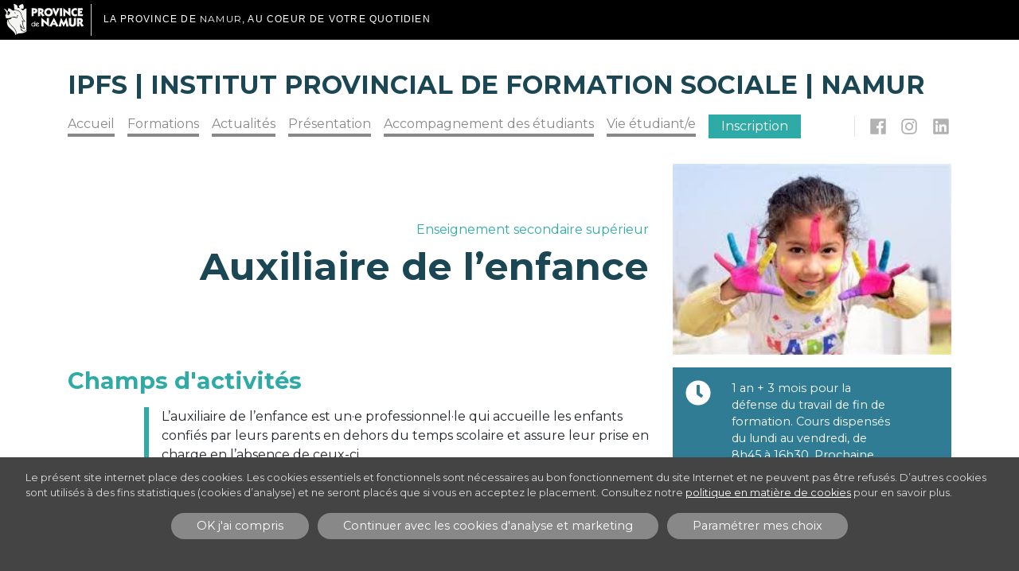

--- FILE ---
content_type: text/html; charset=UTF-8
request_url: https://www.ipfs.be/formations/auxiliaire-de-lenfance/
body_size: 13269
content:
<!doctype html>
<html lang="fr-BE" xmlns:og="http://opengraphprotocol.org/schema/" xmlns:fb="http://www.facebook.com/2008/fbml">
<head>
	<meta charset="UTF-8" />
	<meta name="viewport" content="width=device-width, initial-scale=1" />
	<link rel="profile" href="https://gmpg.org/xfn/11" />
	<title>Auxiliaire de l&rsquo;enfance &#8211; IPFS | Institut Provincial de Formation Sociale | Namur</title>
<meta name='robots' content='max-image-preview:large' />
<meta name="description" content="Formez-vous en promotion sociale pour accéder rapidement à des emplois en demande et obtenez un diplôme reconnu avec l&#039;IPFS!" />
<meta property="og:description" content="Formez-vous en promotion sociale pour accéder rapidement à des emplois en demande et obtenez un diplôme reconnu avec l&#039;IPFS!" />

<link rel="alternate" type="application/rss+xml" title="IPFS | Institut Provincial de Formation Sociale | Namur &raquo; Flux" href="https://www.ipfs.be/feed/" />
<link rel="alternate" type="application/rss+xml" title="IPFS | Institut Provincial de Formation Sociale | Namur &raquo; Flux des commentaires" href="https://www.ipfs.be/comments/feed/" />
<link rel="alternate" title="oEmbed (JSON)" type="application/json+oembed" href="https://www.ipfs.be/wp-json/oembed/1.0/embed?url=https%3A%2F%2Fwww.ipfs.be%2Fformations%2Fauxiliaire-de-lenfance%2F" />
<link rel="alternate" title="oEmbed (XML)" type="text/xml+oembed" href="https://www.ipfs.be/wp-json/oembed/1.0/embed?url=https%3A%2F%2Fwww.ipfs.be%2Fformations%2Fauxiliaire-de-lenfance%2F&#038;format=xml" />
<meta property="fb:admins" content="YOUR USER ID"/><meta property="og:title" content="Auxiliaire de l&rsquo;enfance"/><meta property="og:type" content="article"/><meta property="og:url" content="https://www.ipfs.be/formations/auxiliaire-de-lenfance/"/><meta property="og:site_name" content=""IPFS | Institut Provincial de Formation Sociale | Namur"/><meta property="og:image" content="https://www.ipfs.be/wp-content/uploads/2021/04/AENF.jpg"/>
<style id='wp-img-auto-sizes-contain-inline-css' type='text/css'>
img:is([sizes=auto i],[sizes^="auto," i]){contain-intrinsic-size:3000px 1500px}
/*# sourceURL=wp-img-auto-sizes-contain-inline-css */
</style>
<style id='wp-emoji-styles-inline-css' type='text/css'>

	img.wp-smiley, img.emoji {
		display: inline !important;
		border: none !important;
		box-shadow: none !important;
		height: 1em !important;
		width: 1em !important;
		margin: 0 0.07em !important;
		vertical-align: -0.1em !important;
		background: none !important;
		padding: 0 !important;
	}
/*# sourceURL=wp-emoji-styles-inline-css */
</style>
<style id='wp-block-library-inline-css' type='text/css'>
:root{--wp-block-synced-color:#7a00df;--wp-block-synced-color--rgb:122,0,223;--wp-bound-block-color:var(--wp-block-synced-color);--wp-editor-canvas-background:#ddd;--wp-admin-theme-color:#007cba;--wp-admin-theme-color--rgb:0,124,186;--wp-admin-theme-color-darker-10:#006ba1;--wp-admin-theme-color-darker-10--rgb:0,107,160.5;--wp-admin-theme-color-darker-20:#005a87;--wp-admin-theme-color-darker-20--rgb:0,90,135;--wp-admin-border-width-focus:2px}@media (min-resolution:192dpi){:root{--wp-admin-border-width-focus:1.5px}}.wp-element-button{cursor:pointer}:root .has-very-light-gray-background-color{background-color:#eee}:root .has-very-dark-gray-background-color{background-color:#313131}:root .has-very-light-gray-color{color:#eee}:root .has-very-dark-gray-color{color:#313131}:root .has-vivid-green-cyan-to-vivid-cyan-blue-gradient-background{background:linear-gradient(135deg,#00d084,#0693e3)}:root .has-purple-crush-gradient-background{background:linear-gradient(135deg,#34e2e4,#4721fb 50%,#ab1dfe)}:root .has-hazy-dawn-gradient-background{background:linear-gradient(135deg,#faaca8,#dad0ec)}:root .has-subdued-olive-gradient-background{background:linear-gradient(135deg,#fafae1,#67a671)}:root .has-atomic-cream-gradient-background{background:linear-gradient(135deg,#fdd79a,#004a59)}:root .has-nightshade-gradient-background{background:linear-gradient(135deg,#330968,#31cdcf)}:root .has-midnight-gradient-background{background:linear-gradient(135deg,#020381,#2874fc)}:root{--wp--preset--font-size--normal:16px;--wp--preset--font-size--huge:42px}.has-regular-font-size{font-size:1em}.has-larger-font-size{font-size:2.625em}.has-normal-font-size{font-size:var(--wp--preset--font-size--normal)}.has-huge-font-size{font-size:var(--wp--preset--font-size--huge)}.has-text-align-center{text-align:center}.has-text-align-left{text-align:left}.has-text-align-right{text-align:right}.has-fit-text{white-space:nowrap!important}#end-resizable-editor-section{display:none}.aligncenter{clear:both}.items-justified-left{justify-content:flex-start}.items-justified-center{justify-content:center}.items-justified-right{justify-content:flex-end}.items-justified-space-between{justify-content:space-between}.screen-reader-text{border:0;clip-path:inset(50%);height:1px;margin:-1px;overflow:hidden;padding:0;position:absolute;width:1px;word-wrap:normal!important}.screen-reader-text:focus{background-color:#ddd;clip-path:none;color:#444;display:block;font-size:1em;height:auto;left:5px;line-height:normal;padding:15px 23px 14px;text-decoration:none;top:5px;width:auto;z-index:100000}html :where(.has-border-color){border-style:solid}html :where([style*=border-top-color]){border-top-style:solid}html :where([style*=border-right-color]){border-right-style:solid}html :where([style*=border-bottom-color]){border-bottom-style:solid}html :where([style*=border-left-color]){border-left-style:solid}html :where([style*=border-width]){border-style:solid}html :where([style*=border-top-width]){border-top-style:solid}html :where([style*=border-right-width]){border-right-style:solid}html :where([style*=border-bottom-width]){border-bottom-style:solid}html :where([style*=border-left-width]){border-left-style:solid}html :where(img[class*=wp-image-]){height:auto;max-width:100%}:where(figure){margin:0 0 1em}html :where(.is-position-sticky){--wp-admin--admin-bar--position-offset:var(--wp-admin--admin-bar--height,0px)}@media screen and (max-width:600px){html :where(.is-position-sticky){--wp-admin--admin-bar--position-offset:0px}}

/*# sourceURL=wp-block-library-inline-css */
</style><style id='global-styles-inline-css' type='text/css'>
:root{--wp--preset--aspect-ratio--square: 1;--wp--preset--aspect-ratio--4-3: 4/3;--wp--preset--aspect-ratio--3-4: 3/4;--wp--preset--aspect-ratio--3-2: 3/2;--wp--preset--aspect-ratio--2-3: 2/3;--wp--preset--aspect-ratio--16-9: 16/9;--wp--preset--aspect-ratio--9-16: 9/16;--wp--preset--color--black: #000000;--wp--preset--color--cyan-bluish-gray: #abb8c3;--wp--preset--color--white: #FFF;--wp--preset--color--pale-pink: #f78da7;--wp--preset--color--vivid-red: #cf2e2e;--wp--preset--color--luminous-vivid-orange: #ff6900;--wp--preset--color--luminous-vivid-amber: #fcb900;--wp--preset--color--light-green-cyan: #7bdcb5;--wp--preset--color--vivid-green-cyan: #00d084;--wp--preset--color--pale-cyan-blue: #8ed1fc;--wp--preset--color--vivid-cyan-blue: #0693e3;--wp--preset--color--vivid-purple: #9b51e0;--wp--preset--color--primary: #0073a8;--wp--preset--color--secondary: #005075;--wp--preset--color--dark-gray: #111;--wp--preset--color--light-gray: #767676;--wp--preset--gradient--vivid-cyan-blue-to-vivid-purple: linear-gradient(135deg,rgb(6,147,227) 0%,rgb(155,81,224) 100%);--wp--preset--gradient--light-green-cyan-to-vivid-green-cyan: linear-gradient(135deg,rgb(122,220,180) 0%,rgb(0,208,130) 100%);--wp--preset--gradient--luminous-vivid-amber-to-luminous-vivid-orange: linear-gradient(135deg,rgb(252,185,0) 0%,rgb(255,105,0) 100%);--wp--preset--gradient--luminous-vivid-orange-to-vivid-red: linear-gradient(135deg,rgb(255,105,0) 0%,rgb(207,46,46) 100%);--wp--preset--gradient--very-light-gray-to-cyan-bluish-gray: linear-gradient(135deg,rgb(238,238,238) 0%,rgb(169,184,195) 100%);--wp--preset--gradient--cool-to-warm-spectrum: linear-gradient(135deg,rgb(74,234,220) 0%,rgb(151,120,209) 20%,rgb(207,42,186) 40%,rgb(238,44,130) 60%,rgb(251,105,98) 80%,rgb(254,248,76) 100%);--wp--preset--gradient--blush-light-purple: linear-gradient(135deg,rgb(255,206,236) 0%,rgb(152,150,240) 100%);--wp--preset--gradient--blush-bordeaux: linear-gradient(135deg,rgb(254,205,165) 0%,rgb(254,45,45) 50%,rgb(107,0,62) 100%);--wp--preset--gradient--luminous-dusk: linear-gradient(135deg,rgb(255,203,112) 0%,rgb(199,81,192) 50%,rgb(65,88,208) 100%);--wp--preset--gradient--pale-ocean: linear-gradient(135deg,rgb(255,245,203) 0%,rgb(182,227,212) 50%,rgb(51,167,181) 100%);--wp--preset--gradient--electric-grass: linear-gradient(135deg,rgb(202,248,128) 0%,rgb(113,206,126) 100%);--wp--preset--gradient--midnight: linear-gradient(135deg,rgb(2,3,129) 0%,rgb(40,116,252) 100%);--wp--preset--font-size--small: 19.5px;--wp--preset--font-size--medium: 20px;--wp--preset--font-size--large: 36.5px;--wp--preset--font-size--x-large: 42px;--wp--preset--font-size--normal: 22px;--wp--preset--font-size--huge: 49.5px;--wp--preset--spacing--20: 0.44rem;--wp--preset--spacing--30: 0.67rem;--wp--preset--spacing--40: 1rem;--wp--preset--spacing--50: 1.5rem;--wp--preset--spacing--60: 2.25rem;--wp--preset--spacing--70: 3.38rem;--wp--preset--spacing--80: 5.06rem;--wp--preset--shadow--natural: 6px 6px 9px rgba(0, 0, 0, 0.2);--wp--preset--shadow--deep: 12px 12px 50px rgba(0, 0, 0, 0.4);--wp--preset--shadow--sharp: 6px 6px 0px rgba(0, 0, 0, 0.2);--wp--preset--shadow--outlined: 6px 6px 0px -3px rgb(255, 255, 255), 6px 6px rgb(0, 0, 0);--wp--preset--shadow--crisp: 6px 6px 0px rgb(0, 0, 0);}:where(.is-layout-flex){gap: 0.5em;}:where(.is-layout-grid){gap: 0.5em;}body .is-layout-flex{display: flex;}.is-layout-flex{flex-wrap: wrap;align-items: center;}.is-layout-flex > :is(*, div){margin: 0;}body .is-layout-grid{display: grid;}.is-layout-grid > :is(*, div){margin: 0;}:where(.wp-block-columns.is-layout-flex){gap: 2em;}:where(.wp-block-columns.is-layout-grid){gap: 2em;}:where(.wp-block-post-template.is-layout-flex){gap: 1.25em;}:where(.wp-block-post-template.is-layout-grid){gap: 1.25em;}.has-black-color{color: var(--wp--preset--color--black) !important;}.has-cyan-bluish-gray-color{color: var(--wp--preset--color--cyan-bluish-gray) !important;}.has-white-color{color: var(--wp--preset--color--white) !important;}.has-pale-pink-color{color: var(--wp--preset--color--pale-pink) !important;}.has-vivid-red-color{color: var(--wp--preset--color--vivid-red) !important;}.has-luminous-vivid-orange-color{color: var(--wp--preset--color--luminous-vivid-orange) !important;}.has-luminous-vivid-amber-color{color: var(--wp--preset--color--luminous-vivid-amber) !important;}.has-light-green-cyan-color{color: var(--wp--preset--color--light-green-cyan) !important;}.has-vivid-green-cyan-color{color: var(--wp--preset--color--vivid-green-cyan) !important;}.has-pale-cyan-blue-color{color: var(--wp--preset--color--pale-cyan-blue) !important;}.has-vivid-cyan-blue-color{color: var(--wp--preset--color--vivid-cyan-blue) !important;}.has-vivid-purple-color{color: var(--wp--preset--color--vivid-purple) !important;}.has-black-background-color{background-color: var(--wp--preset--color--black) !important;}.has-cyan-bluish-gray-background-color{background-color: var(--wp--preset--color--cyan-bluish-gray) !important;}.has-white-background-color{background-color: var(--wp--preset--color--white) !important;}.has-pale-pink-background-color{background-color: var(--wp--preset--color--pale-pink) !important;}.has-vivid-red-background-color{background-color: var(--wp--preset--color--vivid-red) !important;}.has-luminous-vivid-orange-background-color{background-color: var(--wp--preset--color--luminous-vivid-orange) !important;}.has-luminous-vivid-amber-background-color{background-color: var(--wp--preset--color--luminous-vivid-amber) !important;}.has-light-green-cyan-background-color{background-color: var(--wp--preset--color--light-green-cyan) !important;}.has-vivid-green-cyan-background-color{background-color: var(--wp--preset--color--vivid-green-cyan) !important;}.has-pale-cyan-blue-background-color{background-color: var(--wp--preset--color--pale-cyan-blue) !important;}.has-vivid-cyan-blue-background-color{background-color: var(--wp--preset--color--vivid-cyan-blue) !important;}.has-vivid-purple-background-color{background-color: var(--wp--preset--color--vivid-purple) !important;}.has-black-border-color{border-color: var(--wp--preset--color--black) !important;}.has-cyan-bluish-gray-border-color{border-color: var(--wp--preset--color--cyan-bluish-gray) !important;}.has-white-border-color{border-color: var(--wp--preset--color--white) !important;}.has-pale-pink-border-color{border-color: var(--wp--preset--color--pale-pink) !important;}.has-vivid-red-border-color{border-color: var(--wp--preset--color--vivid-red) !important;}.has-luminous-vivid-orange-border-color{border-color: var(--wp--preset--color--luminous-vivid-orange) !important;}.has-luminous-vivid-amber-border-color{border-color: var(--wp--preset--color--luminous-vivid-amber) !important;}.has-light-green-cyan-border-color{border-color: var(--wp--preset--color--light-green-cyan) !important;}.has-vivid-green-cyan-border-color{border-color: var(--wp--preset--color--vivid-green-cyan) !important;}.has-pale-cyan-blue-border-color{border-color: var(--wp--preset--color--pale-cyan-blue) !important;}.has-vivid-cyan-blue-border-color{border-color: var(--wp--preset--color--vivid-cyan-blue) !important;}.has-vivid-purple-border-color{border-color: var(--wp--preset--color--vivid-purple) !important;}.has-vivid-cyan-blue-to-vivid-purple-gradient-background{background: var(--wp--preset--gradient--vivid-cyan-blue-to-vivid-purple) !important;}.has-light-green-cyan-to-vivid-green-cyan-gradient-background{background: var(--wp--preset--gradient--light-green-cyan-to-vivid-green-cyan) !important;}.has-luminous-vivid-amber-to-luminous-vivid-orange-gradient-background{background: var(--wp--preset--gradient--luminous-vivid-amber-to-luminous-vivid-orange) !important;}.has-luminous-vivid-orange-to-vivid-red-gradient-background{background: var(--wp--preset--gradient--luminous-vivid-orange-to-vivid-red) !important;}.has-very-light-gray-to-cyan-bluish-gray-gradient-background{background: var(--wp--preset--gradient--very-light-gray-to-cyan-bluish-gray) !important;}.has-cool-to-warm-spectrum-gradient-background{background: var(--wp--preset--gradient--cool-to-warm-spectrum) !important;}.has-blush-light-purple-gradient-background{background: var(--wp--preset--gradient--blush-light-purple) !important;}.has-blush-bordeaux-gradient-background{background: var(--wp--preset--gradient--blush-bordeaux) !important;}.has-luminous-dusk-gradient-background{background: var(--wp--preset--gradient--luminous-dusk) !important;}.has-pale-ocean-gradient-background{background: var(--wp--preset--gradient--pale-ocean) !important;}.has-electric-grass-gradient-background{background: var(--wp--preset--gradient--electric-grass) !important;}.has-midnight-gradient-background{background: var(--wp--preset--gradient--midnight) !important;}.has-small-font-size{font-size: var(--wp--preset--font-size--small) !important;}.has-medium-font-size{font-size: var(--wp--preset--font-size--medium) !important;}.has-large-font-size{font-size: var(--wp--preset--font-size--large) !important;}.has-x-large-font-size{font-size: var(--wp--preset--font-size--x-large) !important;}
/*# sourceURL=global-styles-inline-css */
</style>

<style id='classic-theme-styles-inline-css' type='text/css'>
/*! This file is auto-generated */
.wp-block-button__link{color:#fff;background-color:#32373c;border-radius:9999px;box-shadow:none;text-decoration:none;padding:calc(.667em + 2px) calc(1.333em + 2px);font-size:1.125em}.wp-block-file__button{background:#32373c;color:#fff;text-decoration:none}
/*# sourceURL=/wp-includes/css/classic-themes.min.css */
</style>
<link rel='stylesheet' id='twentynineteen-style-css' href='https://www.ipfs.be/wp-content/themes/IPFS/style.css?ver=6.9' type='text/css' media='all' />
<link rel='stylesheet' id='twentynineteen-print-style-css' href='https://www.ipfs.be/wp-content/themes/IPFS/print.css?ver=6.9' type='text/css' media='print' />
<link rel="https://api.w.org/" href="https://www.ipfs.be/wp-json/" /><link rel="alternate" title="JSON" type="application/json" href="https://www.ipfs.be/wp-json/wp/v2/formations/62" /><link rel="EditURI" type="application/rsd+xml" title="RSD" href="https://www.ipfs.be/xmlrpc.php?rsd" />
<meta name="generator" content="WordPress 6.9" />
<link rel="canonical" href="https://www.ipfs.be/formations/auxiliaire-de-lenfance/" />
<link rel='shortlink' href='https://www.ipfs.be/?p=62' />
<style type="text/css">.recentcomments a{display:inline !important;padding:0 !important;margin:0 !important;}</style>
	<link rel="shortcut icon" href="favicon.ico" type="image/x-icon">
	<link rel="icon" href="https://www.ipfs.be/wp-content/themes/IPFS/favicon.ico" type="image/x-icon">


	<!-- Bootstrap core CSS -->
	<link href="https://www.ipfs.be/wp-content/themes/IPFS/css/bootstrap.min.css" rel="stylesheet">
	<!-- FontAwesome CSS -->
	<link rel="stylesheet" href="https://use.fontawesome.com/releases/v5.15.2/css/all.css">
	<!-- Surcouche CSS -->
	<link href="https://www.ipfs.be/wp-content/themes/IPFS/overlay.css" rel="stylesheet">

	<!-- Font -->
	<link href="https://fonts.googleapis.com/css?family=Arvo:400,700|Montserrat:400,700,800&display=swap" rel="stylesheet">

	<!-- JS -->
	<script src="https://ajax.googleapis.com/ajax/libs/jquery/3.5.1/jquery.min.js"></script>

	<!-- ekko -->
	<script type="text/javascript" src="https://www.ipfs.be/wp-content/themes/IPFS/js/ekko-lightbox.js"></script>
    <link href="https://www.ipfs.be/wp-content/themes/IPFS/css/ekko-lightbox.css" rel="stylesheet">

	
</head>
<body class="wp-singular formations-template-default single single-formations postid-62 wp-embed-responsive wp-theme-IPFS singular image-filters-enabled">
<div id="bandeauProvince">
   	
	<a href="https://www.province.namur.be" id="logo_general" style="position:relative;top:5px;left:5px;display:block;border-right:1px solid #ccc;width:110px; height:40px;"><img style="border:none" src="https://www.province.namur.be/image/logo_province_simple.png"></a>

	<div id="slogan" style="font-family:Helvetica neue, Helvetica, Arial, sans-serif;;color:#fff;font-size:12px; text-transform:uppercase;font-weight:200;position:absolute;left:130px;top:15px;letter-spacing:0.1em;"><!--<img src="https://www.province.namur.be/image/coeur_province.png" style="position:absolute;left:-50px; top:-10px;"/>-->La province de <strong>Namur</strong>, au coeur de votre quotidien <span id="banniere_province_site_titre"></span></div>
</div><div id="page" class="site">
		<header id="masthead" class="">
			<div class="container">
				
						<h2>
							<a href="/">
								<strong>IPFS | Institut Provincial de Formation Sociale | Namur</strong>							</a>
						</h2>
					
			</div>
			
			<nav class="navbar navbar-expand-lg bg-faded">
				<div class="container">
				<button class="navbar-toggler" type="button" data-toggle="collapse" data-target="#mainMenu" aria-controls="mainMenu" aria-expanded="false" aria-label="Toggle navigation">
					
					<i class="fas fa-bars"></i>
					
				</button>
				<div id="mainMenu" class="collapse navbar-collapse"><ul id="menu-menu-principal" class="navbar-nav"><li id="menu-item-49" class="menu-item menu-item-type-post_type menu-item-object-page menu-item-home menu-item-49 nav-item"><a href="https://www.ipfs.be/" class="nav-link">Accueil</a></li>
<li id="menu-item-20" class="menu-item menu-item-type-custom menu-item-object-custom menu-item-20 nav-item"><a href="/formations" class="nav-link">Formations</a></li>
<li id="menu-item-50" class="menu-item menu-item-type-post_type menu-item-object-page current_page_parent menu-item-50 nav-item"><a href="https://www.ipfs.be/actualites/" class="nav-link">Actualités</a></li>
<li id="menu-item-19" class="menu-item menu-item-type-post_type menu-item-object-page menu-item-19 nav-item"><a href="https://www.ipfs.be/presentation/" class="nav-link">Présentation</a></li>
<li id="menu-item-18" class="menu-item menu-item-type-post_type menu-item-object-page menu-item-18 nav-item"><a href="https://www.ipfs.be/accompagnement-des-etudiants/" class="nav-link">Accompagnement des étudiants</a></li>
<li id="menu-item-17" class="menu-item menu-item-type-post_type menu-item-object-page menu-item-17 nav-item"><a href="https://www.ipfs.be/vie-etudiant-e/" class="nav-link">Vie étudiant/e</a></li>
<li id="menu-item-471" class="focus menu-item menu-item-type-custom menu-item-object-custom menu-item-471 nav-item"><a target="_blank" href="https://www.ipfs.be/vie-etudiant-e/inscriptions/" class="nav-link">Inscription</a></li>
</ul></div>									<ul class="menu-social"><li id="menu-item-469" class="menu-item menu-item-type-custom menu-item-object-custom menu-item-469"><a target="_blank" href="https://www.facebook.com/ipfs.provincedenamur/"><span class="screen-reader-text">Facebook</span><svg class="svg-icon" width="26" height="26" aria-hidden="true" role="img" focusable="false" viewBox="0 0 24 24" version="1.1" xmlns="http://www.w3.org/2000/svg" xmlns:xlink="http://www.w3.org/1999/xlink"><path d="M20.007,3H3.993C3.445,3,3,3.445,3,3.993v16.013C3,20.555,3.445,21,3.993,21h8.621v-6.971h-2.346v-2.717h2.346V9.31 c0-2.325,1.42-3.591,3.494-3.591c0.993,0,1.847,0.074,2.096,0.107v2.43l-1.438,0.001c-1.128,0-1.346,0.536-1.346,1.323v1.734h2.69 l-0.35,2.717h-2.34V21h4.587C20.555,21,21,20.555,21,20.007V3.993C21,3.445,20.555,3,20.007,3z"></path></svg></a></li>
<li id="menu-item-470" class="menu-item menu-item-type-custom menu-item-object-custom menu-item-470"><a target="_blank" href="https://www.instagram.com/ipfs_namur/"><span class="screen-reader-text">Instagram</span><svg class="svg-icon" width="26" height="26" aria-hidden="true" role="img" focusable="false" viewBox="0 0 24 24" version="1.1" xmlns="http://www.w3.org/2000/svg" xmlns:xlink="http://www.w3.org/1999/xlink"><path d="M12,4.622c2.403,0,2.688,0.009,3.637,0.052c0.877,0.04,1.354,0.187,1.671,0.31c0.42,0.163,0.72,0.358,1.035,0.673 c0.315,0.315,0.51,0.615,0.673,1.035c0.123,0.317,0.27,0.794,0.31,1.671c0.043,0.949,0.052,1.234,0.052,3.637 s-0.009,2.688-0.052,3.637c-0.04,0.877-0.187,1.354-0.31,1.671c-0.163,0.42-0.358,0.72-0.673,1.035 c-0.315,0.315-0.615,0.51-1.035,0.673c-0.317,0.123-0.794,0.27-1.671,0.31c-0.949,0.043-1.233,0.052-3.637,0.052 s-2.688-0.009-3.637-0.052c-0.877-0.04-1.354-0.187-1.671-0.31c-0.42-0.163-0.72-0.358-1.035-0.673 c-0.315-0.315-0.51-0.615-0.673-1.035c-0.123-0.317-0.27-0.794-0.31-1.671C4.631,14.688,4.622,14.403,4.622,12 s0.009-2.688,0.052-3.637c0.04-0.877,0.187-1.354,0.31-1.671c0.163-0.42,0.358-0.72,0.673-1.035 c0.315-0.315,0.615-0.51,1.035-0.673c0.317-0.123,0.794-0.27,1.671-0.31C9.312,4.631,9.597,4.622,12,4.622 M12,3 C9.556,3,9.249,3.01,8.289,3.054C7.331,3.098,6.677,3.25,6.105,3.472C5.513,3.702,5.011,4.01,4.511,4.511 c-0.5,0.5-0.808,1.002-1.038,1.594C3.25,6.677,3.098,7.331,3.054,8.289C3.01,9.249,3,9.556,3,12c0,2.444,0.01,2.751,0.054,3.711 c0.044,0.958,0.196,1.612,0.418,2.185c0.23,0.592,0.538,1.094,1.038,1.594c0.5,0.5,1.002,0.808,1.594,1.038 c0.572,0.222,1.227,0.375,2.185,0.418C9.249,20.99,9.556,21,12,21s2.751-0.01,3.711-0.054c0.958-0.044,1.612-0.196,2.185-0.418 c0.592-0.23,1.094-0.538,1.594-1.038c0.5-0.5,0.808-1.002,1.038-1.594c0.222-0.572,0.375-1.227,0.418-2.185 C20.99,14.751,21,14.444,21,12s-0.01-2.751-0.054-3.711c-0.044-0.958-0.196-1.612-0.418-2.185c-0.23-0.592-0.538-1.094-1.038-1.594 c-0.5-0.5-1.002-0.808-1.594-1.038c-0.572-0.222-1.227-0.375-2.185-0.418C14.751,3.01,14.444,3,12,3L12,3z M12,7.378 c-2.552,0-4.622,2.069-4.622,4.622S9.448,16.622,12,16.622s4.622-2.069,4.622-4.622S14.552,7.378,12,7.378z M12,15 c-1.657,0-3-1.343-3-3s1.343-3,3-3s3,1.343,3,3S13.657,15,12,15z M16.804,6.116c-0.596,0-1.08,0.484-1.08,1.08 s0.484,1.08,1.08,1.08c0.596,0,1.08-0.484,1.08-1.08S17.401,6.116,16.804,6.116z"></path></svg></a></li>
<li id="menu-item-2296" class="menu-item menu-item-type-custom menu-item-object-custom menu-item-2296"><a target="_blank" href="https://linkedin.com/company/ipfs-institut-provincial-de-formation-sociale"><span class="screen-reader-text">LinkedIn</span><svg class="svg-icon" width="26" height="26" aria-hidden="true" role="img" focusable="false" viewBox="0 0 24 24" version="1.1" xmlns="http://www.w3.org/2000/svg" xmlns:xlink="http://www.w3.org/1999/xlink"><path d="M19.7,3H4.3C3.582,3,3,3.582,3,4.3v15.4C3,20.418,3.582,21,4.3,21h15.4c0.718,0,1.3-0.582,1.3-1.3V4.3 C21,3.582,20.418,3,19.7,3z M8.339,18.338H5.667v-8.59h2.672V18.338z M7.004,8.574c-0.857,0-1.549-0.694-1.549-1.548 c0-0.855,0.691-1.548,1.549-1.548c0.854,0,1.547,0.694,1.547,1.548C8.551,7.881,7.858,8.574,7.004,8.574z M18.339,18.338h-2.669 v-4.177c0-0.996-0.017-2.278-1.387-2.278c-1.389,0-1.601,1.086-1.601,2.206v4.249h-2.667v-8.59h2.559v1.174h0.037 c0.356-0.675,1.227-1.387,2.526-1.387c2.703,0,3.203,1.779,3.203,4.092V18.338z"></path></svg></a></li>
</ul>								</div>
			</nav>
			
		</header><!-- #masthead -->

	<div id="content" class="site-content">

		
		

<div class="container formationPage">
	
	<div class="head">
		<div class="row">
			<div class="col-md-8 title">
				<h4 class="EventType"><a href="https://www.ipfs.be/categorie-formation/enseignement-secondaire-superieur/" rel="tag">Enseignement secondaire supérieur</a></h4>
				<h1>  Auxiliaire de l&rsquo;enfance</h1>
			</div>
			<div class="col-md-4">
										<div class="thumbnailArticle">
							<img src="https://www.ipfs.be/wp-content/uploads/2021/04/AENF.jpg" class="img-fluid wp-post-image" alt="" decoding="async" fetchpriority="high" />						</div>
									</div>
		</div>
		
	</div>
	<div id="primary" class="row">
		<main id="main" class="col-md-8">
				
			
				<article>
											<h2>Champs d'activités</h2>
						<div class="contentBloc">
							<p><span data-contrast="auto">L’auxiliaire de l’enfance est un·e professionnel·le qui accueille les enfants confiés par leurs parents en dehors du temps scolaire et assure leur prise en charge en l’absence de ceux-ci.</span><span data-contrast="auto"> </span><span data-ccp-props="{&quot;201341983&quot;:0,&quot;335551550&quot;:6,&quot;335551620&quot;:6,&quot;335559737&quot;:265,&quot;335559739&quot;:200,&quot;335559740&quot;:264}"> </span></p>
<p><span data-contrast="auto">Son action vise à assurer auprès des enfants de 0 à 12 ans une présence stimulante et épanouissante dans des structures d’accueil collectives et/ou dans un cadre à caractère familial, à assumer un rôle éducatif dans le respect des valeurs et du projet éducatif des parents et des structures qui les emploient et répondant aux exigences du « code de qualité » tel que défini par l’Arrêté de la Communauté Française (Moniteur belge du 02.04.2004).</span><span data-ccp-props="{&quot;201341983&quot;:0,&quot;335551550&quot;:6,&quot;335551620&quot;:6,&quot;335559737&quot;:265,&quot;335559739&quot;:200,&quot;335559740&quot;:264}"> </span></p>
<p><strong>Retrouvez le descriptif complet <a href="https://www.ipfs.be/wp-content/uploads/2024/09/AENF-Profil-professionnel.pdf" target="_blank" rel="noopener">en cliquant ici !</a></strong></p>
						</div>
																<h2>Programme</h2>
						<div class="contentBloc">
							<p><strong>Dossier</strong><strong> péda</strong><strong>g</strong><strong>ogique complet </strong><strong>(<a href="https://www.ipfs.be/wp-content/uploads/2023/12/AUX-ENF.7z">à télécharger</a>)<br />
</strong><em>Vous pouvez télécharger chaque unité séparément en cliquant sur les liens ci-dessous.</em><strong><br />
</strong></p>
<p>UE1 | <a href="https://www.ipfs.be/wp-content/uploads/2024/09/UE01-decouverte-du-metier.pdf" target="_blank" rel="noopener"><strong>Découverte du métier: 60p</strong></a><br />
UE2 | <a href="https://www.ipfs.be/wp-content/uploads/2024/09/UE02-stage-dobservation.pdf" target="_blank" rel="noopener"><strong>Stage d’observation: 24p</strong></a><br />
UE3 | <a href="https://www.ipfs.be/wp-content/uploads/2024/09/UE03-accueil-des-enfants-dans-un-lieu-adapte-a-un-accueil-a-caractere-familial-bases-methodologiques.pdf" target="_blank" rel="noopener"><strong>Accueil des enfants dans un lieu adapté à un accueil à caractère familial : bases méthodologiques: 120p</strong></a><br />
UE4 | <a href="https://www.ipfs.be/wp-content/uploads/2024/09/UE04-approfondissement-theorique.pdf"><strong>Approfondissement théorique: 200p</strong></a><br />
UE5 | <a href="https://www.ipfs.be/wp-content/uploads/2024/09/UE05-accueil-de-lenfant-a-domicile-et-en-collectivite-approfondissement-methodologique.pdf" target="_blank" rel="noopener"><strong>Accueil de l’enfant à domicile et en collectivité &#8211; approfondissement méthodologique: 100p</strong></a><br />
UE6 | <a href="https://www.ipfs.be/wp-content/uploads/2024/09/UE06-accueil-des-enfants-durant-leur-temps-libre-approfondissement-methodologique.pdf" target="_blank" rel="noopener"><strong>Accueil des enfants durant leur temps libre &#8211; approfondissement méthodologique: 100p</strong></a><br />
UE7 | <a href="https://www.ipfs.be/wp-content/uploads/2024/09/UE07-stage-dinsertion.pdf" target="_blank" rel="noopener"><strong>Stage d’insertion: 200p</strong></a><br />
UE8 | <a href="https://www.ipfs.be/wp-content/uploads/2024/09/UE08-deontologie-professionnelle.pdf" target="_blank" rel="noopener"><strong>Déontologie professionnelle: 40p</strong></a><br />
UE9 | <a href="https://www.ipfs.be/wp-content/uploads/2024/09/UE09-stage-dintegration.pdf" target="_blank" rel="noopener"><strong>Stage d’intégration: 200p</strong></a><br />
UE10 | <a href="https://www.ipfs.be/wp-content/uploads/2024/09/UE10-stage-en-centre-de-vacances.pdf" target="_blank" rel="noopener"><strong>Stage en centre de vacances: 180p</strong></a><br />
UE11 | <a href="https://www.ipfs.be/wp-content/uploads/2024/09/UE11-epreuve-integree.pdf" target="_blank" rel="noopener"><strong>Épreuve intégrée: 40p</strong></a></p>
<p>N.B.: Pour prétendre à un emploi dans le secteur de la petite enfance, l&rsquo;auxiliaire de l&rsquo;enfance devra <strong>être détenteur·rice du CESS </strong>ou<strong> du <a href="https://www.ipfs.be/formations/complement-cess/">complément CESS</a> </strong>(sans UE « langues »).</p>
<p>Téléchargez sans plus attendre <strong>l’organigramme complet</strong> de cette formation <a href="https://www.ipfs.be/wp-content/uploads/2024/09/AENF-organigramme-avec-les-cours.pdf" target="_blank" rel="noopener"><strong>en cliquant ici</strong></a>.</p>
						</div>
									</article>
				
				
				
		</main><!-- #main -->
		<div class="col-md-4">
			
			

							<div class="infoBloc">
					<div class="row">
						<div class="col-2 col-md-3 col-lg-2">
							<i class="fas fa-clock"></i>
							<h4 class="sr-only">Durée</h4>
						</div>
						<div class="col-8 col-md-7 col-lg-8">
							1 an + 3 mois pour la défense du travail de fin de formation.
Cours dispensés du lundi au vendredi, de 8h45 à 16h30.
Prochaine rentrée : septembre 2026						</div>
					</div>
				</div>
										<div class="infoBloc">
					<div class="row">
						<div class="col-2 col-md-3 col-lg-2">
							<i class="fas fa-euro-sign"></i>
							<h4 class="sr-only">Tarif</h4>
						</div>
						<div class="col-8 col-md-7 col-lg-8">
							56.20€ à l'inscription (245€ pour l'année scolaire)						</div>
					</div>
				</div>
										<div class="infoBloc">
					<div class="row">
						<div class="col-2 col-md-3 col-lg-2">
							<i class="fas fa-id-card"></i>
							<h4 class="sr-only">Âge</h4>
						</div>
						<div class="col-8 col-md-7 col-lg-8">
							Être âgé·e de 18 ans au 31 décembre de l’année considérée. 						</div>
					</div>
				</div>
										<div class="infoBloc">
					<div class="row">
						<div class="col-2 col-md-3 col-lg-2">
							<i class="fas fa-door-open"></i>
							<h4 class="sr-only">Conditions</h4>
						</div>
						<div class="col-8 col-md-7 col-lg-8">
							Être titulaire du Certificat de l’Enseignement Secondaire Inférieur (CESI) ou du Certificat de l’Enseignement du 2ème degré de l’enseignement secondaire (CE2D). 
Toutefois, les personnes ne disposant pas du titre requis pourront accéder à la formation sous réserve de la réussite d’un test d’admission.						</div>
					</div>
				</div>
			
							<div class="infoBloc focusBloc">
					<div class="row">
						<div class="col-2 col-md-3 col-lg-2">
							<i class="fas fa-envelope"></i>
							<h4 class="sr-only">Contacts</h4>
						</div>
						<div class="col-8 col-md-7 col-lg-8">
							<p>Coordinatrice de la section:<br />
<a href="mailto:virginie.staffe@province.namur.be">Virginie STAFFE</a><br />
Éducateur:<br />
<a href="mailto:michel.collignon@province.namur.be">Michel COLLIGNON</a></p>
<p>Renseignements et inscriptions:<br />
<a href="mailto:ipfs.accueil@province.namur.be">ipfs.accueil@province.namur.be</a></p>
						</div>
					</div>
				</div>
						
				
			
			
		</div>
		
		
	</div><!-- #primary -->
</div>



	</div><!-- #content -->

	<footer id="" class="site-footer">
		<div class="container">
			<div class="row">
				<div class="col-md-6">
										<p><a href="https://goo.gl/maps/F23EJLAkFF3HcAX26"><strong>Nous rejoindre</strong></a></p>
<ul>
<li>Rue Henri Blès 188<br />
5000 Namur</li>
<li>+32 81 77 67 30</li>
<li>ipfs.accueil@province.namur.be</li>
</ul>
				</div>
				<div class="col-md-3">
					<div class="menu-principal"><ul id="menu-menu-principal-1" class="nav flex-column"><li class="menu-item menu-item-type-post_type menu-item-object-page menu-item-home menu-item-49 nav-item"><a href="https://www.ipfs.be/" class="nav-link">Accueil</a></li>
<li class="menu-item menu-item-type-custom menu-item-object-custom menu-item-20 nav-item"><a href="/formations" class="nav-link">Formations</a></li>
<li class="menu-item menu-item-type-post_type menu-item-object-page current_page_parent menu-item-50 nav-item"><a href="https://www.ipfs.be/actualites/" class="nav-link">Actualités</a></li>
<li class="menu-item menu-item-type-post_type menu-item-object-page menu-item-19 nav-item"><a href="https://www.ipfs.be/presentation/" class="nav-link">Présentation</a></li>
<li class="menu-item menu-item-type-post_type menu-item-object-page menu-item-18 nav-item"><a href="https://www.ipfs.be/accompagnement-des-etudiants/" class="nav-link">Accompagnement des étudiants</a></li>
<li class="menu-item menu-item-type-post_type menu-item-object-page menu-item-17 nav-item"><a href="https://www.ipfs.be/vie-etudiant-e/" class="nav-link">Vie étudiant/e</a></li>
<li class="focus menu-item menu-item-type-custom menu-item-object-custom menu-item-471 nav-item"><a target="_blank" href="https://www.ipfs.be/vie-etudiant-e/inscriptions/" class="nav-link">Inscription</a></li>
</ul></div>				</div>
				<div class="col-md-3">
											<div class="menu-menu-footer-container"><ul id="menu-menu-footer" class="menuFooter"><li id="menu-item-203" class="menu-item menu-item-type-post_type menu-item-object-page menu-item-203"><a href="https://www.ipfs.be/les-demarches-qualite-a-lipfs/">Les démarches Qualité à l&rsquo;IPFS</a></li>
</ul></div>									</div>
			</div>
		</div>
		<div class="subFooter">
			<div class="container">
				<div class="menu-legal-menu-container"><ul id="menu-legal-menu" class="menuLegalFooter"><li id="menu-item-117" class="menu-item menu-item-type-post_type menu-item-object-page menu-item-117"><a href="https://www.ipfs.be/politique-de-confidentialite/mentions-legales/">Mentions Légales</a></li>
<li id="menu-item-118" class="menu-item menu-item-type-post_type menu-item-object-page menu-item-118"><a href="https://www.ipfs.be/politique-de-confidentialite/protection-des-donnees-et-cookies/">Protection des données et cookies</a></li>
<li id="menu-item-119" class="menu-item menu-item-type-custom menu-item-object-custom menu-item-119"><a target="_blank" href="https://www.province.namur.be/">© Province de Namur. Tous droits réservés.</a></li>
</ul></div>			</div>
		</div>

		
	
	



	</footer><!-- #colophon -->

</div><!-- #page -->

<script type="speculationrules">
{"prefetch":[{"source":"document","where":{"and":[{"href_matches":"/*"},{"not":{"href_matches":["/wp-*.php","/wp-admin/*","/wp-content/uploads/*","/wp-content/*","/wp-content/plugins/*","/wp-content/themes/IPFS/*","/*\\?(.+)"]}},{"not":{"selector_matches":"a[rel~=\"nofollow\"]"}},{"not":{"selector_matches":".no-prefetch, .no-prefetch a"}}]},"eagerness":"conservative"}]}
</script>
    
        <div id="cookiesBanner" style="display: none;" >
            <p>
                Le présent site internet place des cookies. Les cookies essentiels et fonctionnels sont nécessaires au bon fonctionnement du site Internet et ne peuvent pas être refusés. D’autres cookies sont utilisés à des fins statistiques (cookies d’analyse) et ne seront placés que si vous en acceptez le placement. Consultez notre <a href="/informations/politique-de-confidentialite/">politique en matière de cookies</a> pour en savoir plus.
            </p>
            <ul class="list-inline text-center">
                <li class="list-inline-item">
                    <button id="cookiesok" type="button" class="btn btn-primary">
                        OK j'ai compris
                    </button>
                </li>
                <li class="list-inline-item">
                    <button id="cookiesall" type="button" class="btn btn-primary">
                        Continuer avec les cookies d'analyse et marketing
                    </button>
                </li>
                <li class="list-inline-item">
                    <button type="button" class="btn btn-primary" data-toggle="modal" data-target="#cookiesParam">
                        Paramétrer mes choix
                    </button>
                </li>
            </ul>

        </div>

        <div class="modal fade" id="cookiesParam" tabindex="-1" role="dialog" aria-labelledby="cookiesParamLabel" aria-hidden="true">
            <div class="modal-dialog modal-xl modal-dialog-centered" role="document">
                <div class="modal-content">
                    <div class="modal-header">
                        <h5 class="modal-title">Notre site utilise des cookies</h5>
                        <button type="button" class="close" data-dismiss="modal" aria-label="Close">
                            <span aria-hidden="true">&times;</span>
                        </button>
                    </div>
                    <div class="modal-body">
                        <p>
                            Qu’est-ce qu’un cookie ? Quels cookies utilisons-nous et pourquoi? Découvrez-le dans <a href="#">notre politique en matière de cookies</a>.
                        </p>
                        <ul>
                            <li class="form-group list-inline-item">
                                <input name="choixFonctionnel" type="checkbox" class="form-check-input" id="choixFonctionnel" checked="checked" disabled>
                                <label class="form-check-label" for="choixFonctionnel">
                                    <strong>Cookies fonctionnels (toujours requis)</strong>
                                    Vous ne pouvez pas refuser ces cookies si vous désirez naviguer de manière optimale sur ce site Internet, mais ils ne sont placés qu'après qu'un choix aura été effectué concernant le placement de cookies.
                                </label>
                            </li>
                            <li class="form-group list-inline-item">
                                <input name="choixAnalyse" type="checkbox" class="form-check-input" id="choixAnalyse">
                                <label class="form-check-label" for="choixAnalyse">
                                    <strong>Cookies d'analyse (optionnels)</strong>
                                    Il s'agit de cookies qui nous permettent de savoir combien de fois une page déterminée a été consultée. Nous utilisons ces informations uniquement pour améliorer le contenu de notre site Internet. Ces cookies ne sont placés que si vous en acceptez le placement.
                                </label>
                            </li>
                            <li class="form-group list-inline-item">
                                <input name="choixMarketing" type="checkbox" class="form-check-input" id="choixMarketing">
                                <label class="form-check-label" for="choixMarketing">
                                    <strong>Cookies marketing (optionnels)</strong>
                                    Ces cookies peuvent être mis en place au sein de notre site Web par nos partenaires publicitaires. Ils peuvent être utilisés par ces sociétés pour établir un profil de vos intérêts et vous proposer des publicités pertinentes sur d'autres sites Web. Ils ne stockent pas directement des données personnelles, mais sont basés sur l'identification unique de votre navigateur et de votre appareil Internet. Si vous n'autorisez pas ces cookies, votre publicité sera moins ciblée.
                                </label>
                            </li>
                        </ul>
                    </div>
                    <div class="modal-footer">
                        <button type="button" class="btn btn-light" data-dismiss="modal">Fermer</button>
                        <button id="enregistrepref" type="button" class="btn btn-primary" data-dismiss="modal">Enregistrer mes préférences</button>
                    </div>
                </div>
            </div>
        </div>
        <script>
    
            $("#cookiesParam").on("hidden.bs.modal", function () {
                 location.reload();
            });
        </script>
    
    <script type="text/javascript">

        function setCookie(cname, cvalue, exdays = 999) {
            var d = new Date();
            d.setTime(d.getTime() + (exdays * 24 * 60 * 60 * 1000));
            var expires = "expires="+d.toUTCString();
            document.cookie = cname + "=" + cvalue + ";" + expires + ";path=/";
        }

        function getCookie(cname) {
            var name = cname + "=";
            var ca = document.cookie.split(';');
            for(var i = 0; i < ca.length; i++) {
                var c = ca[i];
                while (c.charAt(0) == ' ') {
                    c = c.substring(1);
                }
                if (c.indexOf(name) == 0) {
                    return c.substring(name.length, c.length);
                }
            }
            return "";
        }

        function deleteCookie(cname){
            document.cookie = cname + "=; expires=Thu, 01 Jan 1970 00:00:00 UTC; path=/;";
        }

        function deleteAllCookie(){
            deleteCookie("cookies_fonctionnel");
            deleteCookie("cookies_analyse");
            deleteCookie("cookies_marketing");
        }

        if(getCookie("cookies_fonctionnel")!="ok"){
            $('#cookiesBanner').show();
        }

        if(getCookie("cookies_analyse")=="ok"){
            $('#choixAnalyse').prop('checked', true);
        }

        if(getCookie("cookies_marketing")=="ok"){
            $('#choixMarketing').prop('checked', true);
        }

        $('#cookiesok').click(function (e) {

            deleteAllCookie();

            setCookie("cookies_fonctionnel", "ok");
            setCookie("cookies_analyse", "no");
            setCookie("cookies_marketing", "no");

            $('#cookiesBanner').hide();
            e.preventDefault();
        });

        $('#cookiesall').click(function (e) {

            deleteAllCookie();

            setCookie("cookies_fonctionnel", "ok");
            setCookie("cookies_analyse", "ok");
            setCookie("cookies_marketing", "ok");

            $('#cookiesBanner').hide();
            e.preventDefault();
        });


        $('#enregistrepref').click(function (e) {

            deleteAllCookie();

            setCookie("cookies_fonctionnel", "ok");

            if ($('#choixAnalyse').is(":checked")){
                setCookie("cookies_analyse", "ok");
            }else{
                setCookie("cookies_analyse", "no");
            }

            if ($('#choixMarketing').is(":checked")){
                setCookie("cookies_marketing", "ok");
            }else{
                setCookie("cookies_marketing", "no");
            }
            $('#cookiesBanner').hide();
            e.preventDefault();
        });

    </script>

    	<script>
	/(trident|msie)/i.test(navigator.userAgent)&&document.getElementById&&window.addEventListener&&window.addEventListener("hashchange",function(){var t,e=location.hash.substring(1);/^[A-z0-9_-]+$/.test(e)&&(t=document.getElementById(e))&&(/^(?:a|select|input|button|textarea)$/i.test(t.tagName)||(t.tabIndex=-1),t.focus())},!1);
	</script>
	<script id="wp-emoji-settings" type="application/json">
{"baseUrl":"https://s.w.org/images/core/emoji/17.0.2/72x72/","ext":".png","svgUrl":"https://s.w.org/images/core/emoji/17.0.2/svg/","svgExt":".svg","source":{"concatemoji":"https://www.ipfs.be/wp-includes/js/wp-emoji-release.min.js?ver=6.9"}}
</script>
<script type="module">
/* <![CDATA[ */
/*! This file is auto-generated */
const a=JSON.parse(document.getElementById("wp-emoji-settings").textContent),o=(window._wpemojiSettings=a,"wpEmojiSettingsSupports"),s=["flag","emoji"];function i(e){try{var t={supportTests:e,timestamp:(new Date).valueOf()};sessionStorage.setItem(o,JSON.stringify(t))}catch(e){}}function c(e,t,n){e.clearRect(0,0,e.canvas.width,e.canvas.height),e.fillText(t,0,0);t=new Uint32Array(e.getImageData(0,0,e.canvas.width,e.canvas.height).data);e.clearRect(0,0,e.canvas.width,e.canvas.height),e.fillText(n,0,0);const a=new Uint32Array(e.getImageData(0,0,e.canvas.width,e.canvas.height).data);return t.every((e,t)=>e===a[t])}function p(e,t){e.clearRect(0,0,e.canvas.width,e.canvas.height),e.fillText(t,0,0);var n=e.getImageData(16,16,1,1);for(let e=0;e<n.data.length;e++)if(0!==n.data[e])return!1;return!0}function u(e,t,n,a){switch(t){case"flag":return n(e,"\ud83c\udff3\ufe0f\u200d\u26a7\ufe0f","\ud83c\udff3\ufe0f\u200b\u26a7\ufe0f")?!1:!n(e,"\ud83c\udde8\ud83c\uddf6","\ud83c\udde8\u200b\ud83c\uddf6")&&!n(e,"\ud83c\udff4\udb40\udc67\udb40\udc62\udb40\udc65\udb40\udc6e\udb40\udc67\udb40\udc7f","\ud83c\udff4\u200b\udb40\udc67\u200b\udb40\udc62\u200b\udb40\udc65\u200b\udb40\udc6e\u200b\udb40\udc67\u200b\udb40\udc7f");case"emoji":return!a(e,"\ud83e\u1fac8")}return!1}function f(e,t,n,a){let r;const o=(r="undefined"!=typeof WorkerGlobalScope&&self instanceof WorkerGlobalScope?new OffscreenCanvas(300,150):document.createElement("canvas")).getContext("2d",{willReadFrequently:!0}),s=(o.textBaseline="top",o.font="600 32px Arial",{});return e.forEach(e=>{s[e]=t(o,e,n,a)}),s}function r(e){var t=document.createElement("script");t.src=e,t.defer=!0,document.head.appendChild(t)}a.supports={everything:!0,everythingExceptFlag:!0},new Promise(t=>{let n=function(){try{var e=JSON.parse(sessionStorage.getItem(o));if("object"==typeof e&&"number"==typeof e.timestamp&&(new Date).valueOf()<e.timestamp+604800&&"object"==typeof e.supportTests)return e.supportTests}catch(e){}return null}();if(!n){if("undefined"!=typeof Worker&&"undefined"!=typeof OffscreenCanvas&&"undefined"!=typeof URL&&URL.createObjectURL&&"undefined"!=typeof Blob)try{var e="postMessage("+f.toString()+"("+[JSON.stringify(s),u.toString(),c.toString(),p.toString()].join(",")+"));",a=new Blob([e],{type:"text/javascript"});const r=new Worker(URL.createObjectURL(a),{name:"wpTestEmojiSupports"});return void(r.onmessage=e=>{i(n=e.data),r.terminate(),t(n)})}catch(e){}i(n=f(s,u,c,p))}t(n)}).then(e=>{for(const n in e)a.supports[n]=e[n],a.supports.everything=a.supports.everything&&a.supports[n],"flag"!==n&&(a.supports.everythingExceptFlag=a.supports.everythingExceptFlag&&a.supports[n]);var t;a.supports.everythingExceptFlag=a.supports.everythingExceptFlag&&!a.supports.flag,a.supports.everything||((t=a.source||{}).concatemoji?r(t.concatemoji):t.wpemoji&&t.twemoji&&(r(t.twemoji),r(t.wpemoji)))});
//# sourceURL=https://www.ipfs.be/wp-includes/js/wp-emoji-loader.min.js
/* ]]> */
</script>



<!-- Bootstrap JS -->
	<script src="https://www.ipfs.be/wp-content/themes/IPFS/js/bootstrap.bundle.min.js"></script> 

<!--  cookies fonctionnels uniquement -->

<!-- Matomo -->
<script>
  var _paq = window._paq = window._paq || [];
  /* tracker methods like "setCustomDimension" should be called before "trackPageView" */
  _paq.push(['trackPageView']);
  _paq.push(['enableLinkTracking']);
  (function() {
    var u="https://provincedenamur.matomo.cloud/";
    _paq.push(['setTrackerUrl', u+'matomo.php']);
    _paq.push(['setSiteId', '5']);
    var d=document, g=d.createElement('script'), s=d.getElementsByTagName('script')[0];
    g.async=true; g.src='//cdn.matomo.cloud/provincedenamur.matomo.cloud/matomo.js'; s.parentNode.insertBefore(g,s);
  })();
</script>
<!-- End Matomo Code -->






<!-- EKKO initialisation et paramètres -->
<script type="text/javascript">
	$(document).on("click", '[data-toggle="lightbox"]', function(event) {
		event.preventDefault();
		$(this).ekkoLightbox({
                alwaysShowClose: true
            });
	});
</script>



</body>
</html>


--- FILE ---
content_type: text/css
request_url: https://www.ipfs.be/wp-content/themes/IPFS/style.css?ver=6.9
body_size: 63
content:
@charset "UTF-8";
/*
Theme Name: IPFS
Theme URI: 
Author: Province de Namur  / Antonin Kaminski
Author URI: 
Description: 
Requires at least: WordPress 4.9.6
Version: 
License: 
License URI: 
Text Domain: 
Tags: 



--- FILE ---
content_type: text/css
request_url: https://www.ipfs.be/wp-content/themes/IPFS/overlay.css
body_size: 4013
content:
:root {
  --main-color: #2f7c94;
  --main-color-RGB: 47, 124, 148;
  --light-color: #c0d7df;
  --dark-color: #1b4754;
  --dark-color-RGB: 27, 71, 84;
  --focus-color: #2eaba7;
}


#bandeauProvince {
    position: fixed;
    z-index: 10000;
    width: 100%;
    height: 50px;
    top: 0px;
    left: 0px;
	background:#000;
	/*
    background-image: url(https://www.province.namur.be/image/bg_blackSpecial_333333.png);
	*/
}
html{
	padding-top: 50px;
}
 


*{
    font-family: 'Montserrat', sans-serif;
}
.pageTitle{
    background: var(--main-color);
    color: #fff;
    font-size: 1rem;
    padding: .6rem;
}
h2, h1{
    
    color: var(--main-color);
    font-size: 2.4rem;
    font-weight: 600;
    margin-bottom: 1rem;
}

h3{
    font-size: 2rem;
    color: var(--main-color);
    font-weight: 600;
}
h4{
    font-size: 1.4rem;
    color: var(--main-color);
    font-weight: 600;
}
a{
    transition: all ease-in-out .15s;
}
p a{
    color: var(--focus-color);
}
p a:hover{
    color: var(--main-color);
}
h1.pageTitle i{
    font-size: 2rem;
    padding: 0 1rem;
}
.text-light{
    color: #ccc !important;
}

.lead{
    font-style: italic;
}

li{
    margin-bottom: .8rem;
}




.btn{
    border-radius: 2rem;
    padding-left: 2rem;
    padding-right: 2rem;
    border: none;
}
.btn-primary, .pageContent .btn-primary{
    background: var(--focus-color);
    text-decoration: none;
    font-weight: normal;

}
.btn-primary:hover{
    background: var(--main-color);
}
.btn-secondary{
    background: var(--main-color);
    text-decoration: none;
}
.btn-secondary:hover{
    background: var(--light-color);
}
.btn i, a i{
    margin-right: .5rem;
}


.badge{
    font-size: 1rem;
    font-weight: normal;
}
.badge a:hover{
    text-decoration: none;
}
.badge-primary{
    background: var(--dark-color);
    color: #fff;
}
.badge-primary a{
    color: #fff;
}
.badge-secondary{
    background: var(--light-color);
    color: var(--dark-color);
}
.badge-secondary a{
    color: var(--dark-color);
}

body{
    
    font-family: 'Montserrat', sans-serif;
}
header{
    padding: 2rem 0;
}

header h2 a, header h2 a:hover{
    color: var(--dark-color);
    text-transform: uppercase;
    text-decoration: none;
    font-size: 2rem;
    font-weight: 200;
}
header h2{
    background: none;
}
header h2 strong{ 
    font-weight: 700;
    margin-right: 1rem;
}



.navbar{
    background: none;
    color: #fff;
    padding: 0;
}

.navbar-expand-lg .navbar-nav .nav-link{
    padding: 0;
}

.navbar li{
    margin-bottom: 0;
}


.navbar .nav-link{
    color: #888;
    padding: .4rem 0;
    border-bottom: 4px solid #888;
    margin-right: 1rem;
}
.navbar .nav-link:hover{
    color: var(--main-color);
    border-color: var(--main-color);
}
.navbar .active .nav-link, .navbar .current-page-ancestor .nav-link{
    color: var(--dark-color);
    border-color: var(--dark-color);
}
.navbar-toggler {
    color: var(--focus-color);
    font-size: 2rem;
    margin: auto;
}
.navbar-toggler:hover{
    color: rgba(0,0,0,.4);
}
.navbar .focus .nav-link{
    background: var(--focus-color);
    border: none;
    padding: .2rem 1rem; 
    color: #fff;
}
.navbar .focus .nav-link:hover{
    background: var(--main-color);
}

.menu-social{
    padding: 0;
    margin: 0;
    border-left: 1px solid rgba(0,0,0,.1);
    margin-left: 1em;
    padding-left: 1em;
}
.menu-social li{
    list-style-type: none;
    display: inline-block;
}
.menu-social li+li{
    margin-left: .6em;
}
.menu-social a svg{
    fill: rgba(0,0,0,.3);

    transition: all .5s ease-out;
}
.menu-social a:hover svg{
    fill: rgba(0,0,0,.6);
}
.menu-social .screen-reader-text{
    display: none;
}



.homeContent .container{
    padding-top: 2rem;
    padding-bottom: 2rem;
}


.panoIMG {
    min-height: 24rem;
    overflow: hidden;
    position: relative;

    display: flex;
    align-items: center;

    text-align: right;
}
.panoIMG img{
    position: absolute;
    top: -9999px;
    right: -9999px;
    bottom: -9999px;
    left: -9999px;
    margin: auto;
    min-width: 100%;
    min-height: 100%;
    width: 100%;
}
.panoIMG:after{
    content: '';
    display: block;
    width: 100%;
    height: 100%;
    position: absolute;
    top: 0;
    left: 0;
    background: rgba(0,0,0,.4);
    z-index: 2;
}
.panoIMG strong{
    font-size: 2.4rem;
    color: var(--focus-color);
    font-weight: 800;
    position: relative;
    z-index: 3;
}
.panoIMG p{
    font-size: 2rem;
    color: #fff;
    font-weight: 700;
    position: relative;
    z-index: 3;
}


.focusBloc{
    background: var(--main-color);
    color: rgba(255,255,255,.4);
    text-align: right;
    padding: 1rem;
    font-size: .9rem;
}
.focusBloc strong{
    color: #fff;
    font-size: 1.3rem;
    margin-top: 2rem;
    margin-bottom: 2rem;
}
.focusBloc a{
    color: rgba(255,255,255,.8);
    text-decoration: none;
}
.focusBloc a:hover{
    color: rgba(255,255,255,1);
}
.focusBloc li{
    list-style-type: none;
    margin-bottom: .6rem;
}
.quickBox{
    /*
    background: #93c6fc;
    */
    text-align: center;
    padding: 1rem;
    background: var(--focus-color);
    color: #fff;
    margin-bottom: 1rem;
}
.quickBox i{
    font-size: 3rem;
    display: block;
    margin-bottom: .6rem;
}
.quickBox h3{
    color: #fff;
    font-size: 1rem;
    margin-bottom: 2rem;
}
.quickBox h4{
    color: #fff;
    font-size: 1rem;
    border: none;
    text-transform: uppercase;
}
.quickBox h5{
    font-size: .9rem;
    font-weight: 700;
}
.quickBox a{
    color: var(--dark-color);
    display: block;
    text-align: center;
    padding: 1rem;
    font-weight: 800;
    text-decoration: none;

    transition: all .5s ease-out;
}
.quickBox a i{
    color: #fff;

    transition: all .5s ease-out;
}
.quickBox a:hover, .quickBox a:hover i{
    
    color: var(--dark-color);
}




.focusList i{
    font-size: 3rem;
    color: var(--main-color);
    margin-bottom: 2rem;
}
.focusList strong{
    color: var(--dark-color);
    margin-bottom: 1rem;
}


.formationsCat{
    background: var(--light-color);
    text-align: center;
    padding: 30px;
    color: var(--dark-color);
    margin-top: 2rem;
    font-size: .9rem;
}
.formationsCat h4{
    color: var(--focus-color);
    font-size: 1.2rem;
    min-height: 2.4rem;
}
.formationsCat p{

}
.formationsCat .btn{
    margin: auto;
}

.focusLightBloc{

}



/* Pages */

.page-wrapper{
    /*
    padding-top: 1rem;
    */ 
}

#page{
    overflow: hidden;
}

.page-wrapper .offseted h1.pageTitle{
    padding-top: 1rem;  
}
.page-wrapper aside{
    padding-left: 0;
    background: rgba(0,0,0,.02);
}
.page-wrapper aside:after {
    position: absolute;
    right: -100rem;
    top: 0;
    content: '';
    display: block;
    background: rgba(0,0,0,.02);
    width: 100rem;
    height: 100%;
    z-index: 1;
}

.SubPageBlock{
    padding: 0;
    position: sticky;
    top:4em;
    margin-bottom: 30px;
}
.panoRatioImg{
    height: 200px;
    position: relative;
    overflow: hidden;
}
.panoRatioImgDefault{
    height: 200px;
    text-align: center;
}
.panoRatioImg img{
    
    position: absolute;
    top: -9999px;
    right: -9999px;
    bottom: -9999px;
    left: -9999px;
    margin: auto;
    min-width: 100%;
    min-height: 100%;

}
.SubPageBlock h2{
    font-size: 1rem;
    font-weight: normal;
    margin: 0;
    padding: 1rem;
    text-align: center;
}

.subPageList{
    padding: 0;
    position: sticky;

}
.subPageList li{
    list-style: none;
    border-bottom: 1px solid #ddd;
    margin-bottom: 0;
}
.subPageList li+li{

}
.subPageList a{
    display: block;
    padding: 15px;
    color: rgba(0,0,0,.5);
    font-weight: normal;
    border-left: 8px solid rgba(0,0,0,.1);
}
.subPageList a:hover{
    background: rgba(0,0,0,.2);
    text-decoration: none;
    color: #fff;
    border-color: rgba(0,0,0,.2);
}
.subPageList .current_page_item a{
    background: rgba(0,0,0,.04);
    border-left: 8px solid var(--main-color);
    color: var(--dark-color);
}
.subPageList .current_page_item a:hover{
    color: var(--dark-color);
}
.subPageList a:after {
    /*
  font-family: "Font Awesome 5 Free";
  font-weight: 900;
  content: "\f068";
  margin-left: 1em;
  */
}
/*
.subPageList .current_page_item a:after {
  font-family: "Font Awesome 5 Free";
  font-weight: 900;
  content: "\f054";
  margin-left: 1em;
}
*/
.pageContent{
    width: 80%;
    margin:0 auto;
}
.offseted .pageContent, .article-wrapper .pageContent{
    width: auto;
    margin:0 auto;
}


.pageContent h1{
    /*
    font-size: 1.6rem;
    font-weight: 700;
    color: #0054ae;
    text-transform: none;
    padding-bottom: 6px;
    border-bottom: 3px solid #4BA0FA;
    margin-bottom: 1rem;
    */
}

.pageContent h2{
    color: var(--dark-color);
    font-weight: bold;
    font-size: 1.6rem;
    text-transform: uppercase;
    margin-bottom: .6rem;
    margin-top: 1rem;
}
.pageContent h3{
    color: var(--dark-color);
    font-weight: bold;
    font-size: 1.2rem;
    border: none;
    margin-bottom: .6rem;
    margin-top: 1rem;
}
.pageContent h4{
    font-size: 1rem;
    color: var(--dark-color);
    margin-bottom: .6rem;
    margin-top: 1rem;
}
.pageContent p{
    margin-bottom: .6rem;
}
.pageContent a{
    text-decoration: underline;
    font-weight: 600;
    color: var(--focus-color);
}
.pageContent a:hover{
    color: var(--dark-color);
}

.pageContent iframe{
    width: 100%;
}

#formChange, .selectCatForm{
   display: none;
}

.article-wrapper{
    /*
    padding-top: 2rem;
    */
    padding-bottom: 4rem;
}
.articleList .card-body{
    /*
    min-height: 20rem;
    */
}
.thumbnailArticle{
    height: 15rem;
    overflow: hidden;
    position: relative;
}
.thumbnailArticle img{
    position: absolute;
    top: -9999px;
    right: -9999px;
    bottom: -9999px;
    left: -9999px;
    margin: auto;
    min-width: 100%;
    min-height: 100%;
    width: 100%;
}

.thumbnailArticle+.list-group .list-group-item:first-child{
    border-top-left-radius:0;
    border-top-right-radius:0;
    border-top: none;
}

.thumbnailArticle+.list-group  h2{
    font-size: 1.4rem;
}
.card-thumbnail{
    margin-bottom: 2rem;
    width: 100%;
}
.card-thumbnail h2{
    font-size: 1.2rem;
}
.card-thumbnail ul{
    margin-bottom: 0;
    font-size: .8rem;
}
.card-thumbnail ul .badge{
    font-size: .8rem;
}
.card-thumbnail li{
    margin-bottom: .6rem;
}
.card-thumbnail .thumbnailArticle{
    height: 14rem;
    overflow: hidden;
    position: relative;
    background: var(--light-color);
}
.card-thumbnail .thumbnailArticle img{
    /*
    max-height: 14rem;
    */
    position: absolute;
    top: -9999px;
    right: -9999px;
    bottom: -9999px;
    left: -9999px;
    margin: auto;
    min-width: 100%;
    min-height: 100%;
}
.card-thumbnail .card-footer{
    border: none;
    background: 0;
    text-align: center; 
}

.homeContent .card-thumbnail .thumbnailArticle{
    height: 10rem;
}




.categories{
    padding: 1.4rem;
    margin-bottom: 2rem;
}
.categories h3{
    font-size: 1rem;
}
.categories ul, .lastNews ul{
    padding: 0;
}
.categories li, .lastNews li{
    list-style-type: none;
    margin-left: 0;
    margin-bottom: .2rem;
}
.categories .children{
    margin-left: 2rem;
}

.categories a:before {
    
    font-family: "Font Awesome 5 Free";
    font-weight: 400;
    content: "\f0c8";
    margin-right: 1rem;
    
}
.categories li a, .categories label{
    color: #777;
}
.categories li a:hover{
    color: var(--dark-color);
}
.categories .current-cat a{
    color: var(--dark-color);
    font-weight: 700;
}
.categories .current-cat{
    list-style-type: none;
}
.categories .current-cat a:before {
    font-family: "Font Awesome 5 Free";
    font-weight: 900;
    content: "\f14a";
    margin-right: 1rem;
    color: var(--dark-color);
}
.lastNews a{
    color: var(--focus-color);
}

.categories .form-check-label{
    cursor: pointer;
}

.categories input[type=checkbox] {
    display: none;
}
.categories input[type=checkbox]+.form-check-label:before {
    font-family: "Font Awesome 5 Free";
    font-weight: 400;
    content: "\f0c8";
    margin-right: 1rem;
}
.categories input[type=checkbox]:checked  {
    display: none;
}
.categories input[type=checkbox]:checked+.form-check-label:before {
    font-family: "Font Awesome 5 Free";
    font-weight: 900;
    content: "\f14a";
    margin-right: 1rem;
    color: var(--dark-color);
}


.badge{
    margin-right: .4rem;
}

blockquote{
    font-style: italic;
    font-weight: 700;
    font-size: 1.4rem;
    color: #666;
    border-left: 6px solid #aaa;
    padding-left: 1rem;
    margin: 1rem;
    margin-left: 2rem;
}
blockquote p{
    font-size: 1.4rem;
    margin-bottom: 0;
}
blockquote cite{
    color: #aaa;
    font-weight: 300;
    font-size: 1rem;
}

.singleNews blockquote{
    
    color: #888;
    border-color: #888;
}
.singleNews blockquote p{
    font-size: 1.4rem;
    margin-bottom: .6rem;
}



/* formationsList */

.formationsList a{
    text-decoration: none;
}

.formationsList .media{
    align-items: center;
    margin-bottom: 1rem;
}

.formationsList h2{
    background: var(--main-color);
    color: #fff;
    font-size: 1rem;
    padding: .6rem;
    margin-top: 2rem;
}
.formationsList h2:first-child{
    margin-top: 0;
}
.formationsList h3{
    font-size: 1rem;
    color: var(--focus-color);
}
.formationsList .thumb{
    background: var(--focus-color);
    color: #fff;
    border-radius: 100%;
    height: 3rem;
    width: 3rem;
    display: flex;
    align-items: center;
    justify-content: center;
    margin-right: 1rem;
}
.formationsList .thumb i{
    font-size: 1.4rem;
    margin: 0;
}

.formationsList a:hover .thumb{
    background: var(--dark-color);
}
.formationsList a:hover h3{
    color: var(--dark-color);
}

/* newslist */

main.newsList, main.archiveList{
    margin-top: 0;
}
.newsList .thumbnailArticle{
    /*
    margin-right: 2rem;
    */
}
.newsList h3{
    /*
    background: #af3837;
    color: #fff;
    padding: .5rem 1rem;
    */
    /*
    margin-left: 2rem;
    margin-top: -2rem;
    position: relative;
    */
}
   

/* formationsPage */

.formationPage .head{
    margin-bottom: 1rem;
    text-align: right;
    
}
.formationPage .head .title{
    display: flex;
    flex-direction: column;
    justify-content: center;
}
.formationPage h4 a{
    color: var(--focus-color);
    font-size: 1rem;
    font-weight: 200;
    text-decoration: none;
}
.formationPage h1{
    color: var(--dark-color);
    font-size: 3rem;
}

.formationPage h2{
    color: var(--focus-color);
    font-size: 1.8rem;
}

.formationPage .contentBloc{
    border-left: 6px solid var(--focus-color);
    padding-left: 1rem;
    margin-left: 6rem;
    margin-bottom: 2rem;
}

.formationPage .contentBloc table{
    max-width: 100%;
    width: 100%;
}
.formationPage .thumbnailArticle {
    height: 15rem;
    overflow: hidden;
    position: relative;
}
.formationPage .thumbnailArticle img{
    /*
    border-radius: 100%;
    */
    /*
    border-top-left-radius: 1.6rem;
    border-bottom-right-radius: 1.6rem;
    */
    position: absolute;
    top: -9999px;
    right: -9999px;
    bottom: -9999px;
    left: -9999px;
    margin: auto;
    min-width: 100%;
    min-height: 100%;
    width: 100%;
    
}

.formationPage .infoBloc{
    background: var(--main-color);
    color: #fff;
    font-size: .9rem;
    padding: 1rem;
    margin-bottom: 1rem;
    /*
    border-top-left-radius: 1.6rem;
    border-bottom-right-radius: 1.6rem;
    */
}
.formationPage .infoBloc i{
    font-size: 2rem;
}
.formationPage .focusBloc{
    background: var(--focus-color);
    text-align: left;
}
.formationPage .infoBloc:first-child{
    
    
}
.formationPage .infoBloc:last-child{
    /*
    border-bottom-right-radius: 2rem;
    */
}




/* SPONSORS */


.partnersBlock{
    padding: 2em 0;
}

.partnersBlock h3{
    text-align: center;
    color: var(--dark-color);
    font-size: 1rem;
}
.partnersBlock h6{
    
}
.partnersList{
    /*
    display: flex;
    align-items: center;
*/
    margin-bottom: 2em;
}
.partnersList .partner{
    background: #fff;
    padding: 1.4em;
    height: 100%;
    display: flex;
    align-items: center;
}
.partnersList .partner:after {
  content: "";
  display: block;
  padding-bottom: 100%;
}
.partnersLis a{
    height: 100%;
}
.partnersList h6{
    font-size: .7em;
    text-align: center;
    color: #ccc;
    padding: 1em;
    position: absolute;
    bottom: 0;
    display: block;
    text-align: center;
    width: 100%;
    left: 0;
}
.partnersBlock img{
    max-height: 5rem;
    margin: auto;

    filter: grayscale(100%);
    
    transition: all .5s ease-out;
}
.partnersBlock a:hover img{
    
    filter: grayscale(0);
    
}


/* FOOTER */

footer{
    padding-top: 60px;
    border-top: 6px solid var(--light-color); 
    background: #eee;
}
footer h4{
    font-weight: bold;
    color: var(--dark-color);
    font-size: 1em;
}
footer ul{
    padding: 0;
}
footer li{
    list-style-type: none;
    margin-bottom: .8em;
}
footer strong{
    color: #555;
}
footer a{
    color: #999;
}
footer a:hover{
    color: #000;
}
footer .row>div+div{
    border-left:1px solid rgba(0,0,0,.1); 
}
footer .colSupport{
    text-align: center;
}
footer .colSupport p{
    font-size: .8em;
    margin:1em auto;
}
footer .img-support{
    width: 60%;
}
footer .img-wal{
    max-height: 6em;
    width: auto;
}
footer .menuFooter a{
    text-decoration: none;
}
footer .nav-link{
    padding: 0;
}


.subFooter{
    background: #000;
    padding: 1rem 0;
    font-size: .8rem;
    margin-top: 2rem;
}
.subFooter .container{
    margin-top:0;
    margin-bottom: 0;
}
.subFooter ul{
    margin: 0;
    padding: 0;
    text-align: center;
}
.subFooter ul li{
    display: inline-block;
    margin-bottom: 0;
}
.subFooter ul li a{
    color: rgba(255,255,255,.5);
    padding: 0 1rem;
}
.subFooter ul li a:hover{
    color: rgba(255,255,255,.9);
}

.cn-button.wp-default {
    color: #fff;
    background: var(--focus-color);
}
.cn-button.wp-default:hover {
    color: #fff;
    background: var(--main-color);
}

div.pagination {
    text-align: center;
    padding: 30px;
}
ul.pagination {
    margin: 0 auto;
}
.page-item.active .page-link {
    z-index: 1;
    color: #fff;
    background-color: var(--dark-color);
    border-color: var(--dark-color);
}
.page-link{
    color: #aaa;
}
.page-link:hover{
    color: #fff;
    background: var(--main-color);
    border-color: var(--main-color);
}
.pageContent iframe{
    width: 100%;
}
/*
figure.figure{
    width: 100%;
}
.table, .table tbody, .table thead{
    width: 100%;
}
*/
.wp-block-gallery{
    text-align: center;
    margin-bottom: 1rem;
}
figcaption{
    width: 100%;
    color: #aaa;
    font-style: italic;
}
.wp-block-image figcaption{
    margin-bottom: 0;
}

.sticky-top{
    top:3rem;
}


.ekko-lightbox{
    padding-top: 60px;
}
.ekko-lightbox .modal-header{
    padding-top: 0;
    padding-bottom: 0;
}
.ekko-lightbox .modal-header .close {
    padding: 0;
    margin: 0;
    font-size: 2.2rem;
}


#cookiesBanner{
    position: fixed;
    bottom: 0;
    right: 0;

    background: #444;
    color: #ddd;
    z-index: 1024;
    padding: 1rem 2rem;
    font-size: .8rem;
}
#cookiesBanner li{
    margin-bottom: .6rem;
}
#cookiesBanner .btn{
    font-size: .9rem;
    background: #888;
    border:none;
    color: #fff;
    text-transform: none;
}
#cookiesBanner .btn:hover{
    background: #fff;
    color: #333;
}
#cookiesBanner a{
    color: #fff;
    text-decoration: underline;
}
#cookiesParam{
    z-index: 2048
}
#cookiesParam a{
    text-decoration: underline;
}
#cookiesParam .btn{
    border:none;
}
#cookiesParam .btn-primary{
    background: #666;
}
#cookiesParam .btn-primary:hover{
    background: #000;
}
#cookiesParam input[type=checkbox]{
    display: none;
}
#cookiesParam input[type=checkbox] + label:before{
    font-family: "Font Awesome 5 Free";
    font-weight: 900;
    content: "\f204";
    font-size: 2rem;
    margin-right: .4rem;
    color: LightCoral;
    
}
#cookiesParam input[type=checkbox]:checked + label:before{
    font-family: "Font Awesome 5 Free";
    font-weight: 900;
    content: "\f205";
    font-size: 2rem;
    margin-right: .4rem;
    color: LightGreen;
}
#cookiesParam label{
    font-size: .8rem;
}
#cookiesParam label strong{
    font-size: .9rem;
    display: block;
}
#cookiesParam ul{
    padding-left: 4rem;
    padding-right: 4rem;
}
#cookiesParam li{
    padding-bottom: .4rem;

}
#cookiesParam li+li{
    border-top: 1px solid #ddd;
    padding-top: .8rem;
}


@media (max-width: 768px){
    .navbar ul.quickLinks{
        width: 100%;
    }
    .navbar ul.quickLinks li{
        width: 50%;
    }
    .quickLinks .btn{
        width: 100%;
    }
    .subHeader{
        min-height: 15rem;
    }
    .leftHead{
        text-align: center;
    }

    .uneImage:after{
        width: 100%;
        background: rgba(0,0,0,.7);
    }

    .news h3, .newsList h3{
        margin-top: 0;
        margin-left: 0;
    }
    .newsList article {
        padding: 15px;
    }

    #formChange, .selectCatForm{
    display: inherit;
    }
    .categories, .SubPageBlock{
        display: none;
    }
    footer{
        text-align: center;
    }
    .panoIMG{
        text-align: center;
    }
    .homeContent .card-thumbnail .thumbnailArticle{
    height: 14rem;
    }
    footer .row>div+div {
        border-left: 0;
        border-top: 1px solid rgba(0,0,0,.1);
        padding-top: 1rem;
    }
    .formationPage .head{
        text-align: left;
    }
    .formationPage .thumbnailArticle{
        height: 15rem;
    }
    .focusBloc{
        text-align: left;
    }

}
@media (max-width: 991px){
    
    .navbar li{
        margin-bottom: 1rem;
    }
    .navbar .nav-link{
        border: none;
        text-align: center;
    }
    .menu-social{
        display: none;
    }
    .formationPage .contentBloc{
        margin-left: 0;
    }
    .formationPage h1{
        font-size: 2rem;
    }
    .formationPage .thumbnailArticle{
        height: 10rem;
    }


}